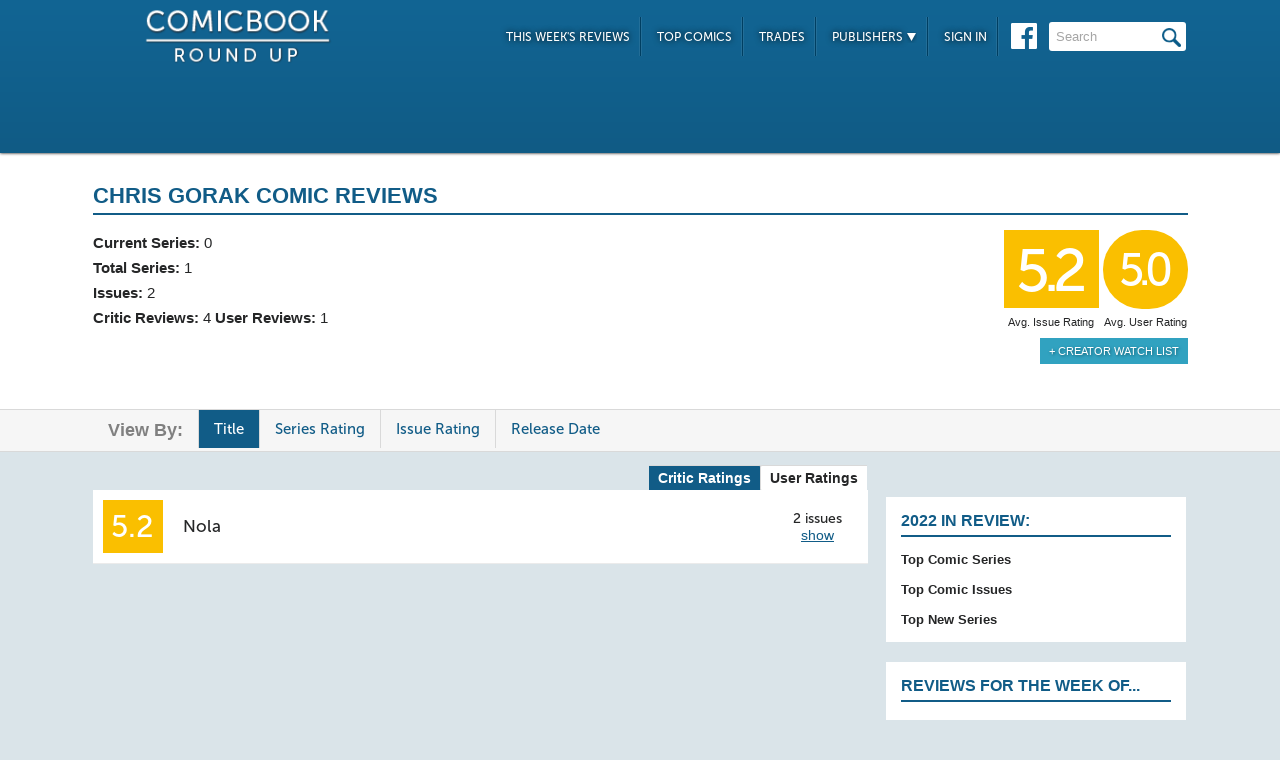

--- FILE ---
content_type: text/html; charset=UTF-8
request_url: https://comicbookroundup.com/comic-books/writer-artist/chris-gorak
body_size: 5089
content:

<!DOCTYPE html PUBLIC "-//W3C//DTD XHTML 1.0 Transitional//EN" "http://www.w3.org/TR/xhtml1/DTD/xhtml1-transitional.dtd">
<html xmlns="http://www.w3.org/1999/xhtml" xmlns:og="http://ogp.me/ns#" xmlns:fb="http://www.facebook.com/2008/fbml" lang="en-US">
<head>
<title>Chris Gorak Comic Reviews at ComicBookRoundUp.com</title>
<meta content="text/html; charset=utf-8" http-equiv="Content-type" />

<link href="/css/styles.css?version=78" rel="stylesheet" type="text/css" />
<link rel="shortcut icon" type="image/png"  href="/images/cbroundup-favicon.png">
<link rel="apple-touch-icon-precomposed" href="/images/cbroundup-favicon.png">
<meta name="description" content="Compare critic reviews for Chris Gorak Comics"/>
<meta property="og:title" content="Chris Gorak Comic Book Reviews"/><meta property="og:type" content="article"/><meta property="og:url" content="https://comicbookroundup.com:443/comic-books/writer-artist/chris-gorak"/><meta property="og:site_name" content="ComicBookRoundup.com"/><meta property="og:description" content="Scored a 5.2 Rating Based On Reviews for 1 Comic Book Series"/><meta property="fb:admins" content="100004440395988" />
<meta property="fb:admins" content="654488789" />

<link rel="publisher" href="https://plus.google.com/115698030280766854032"/>

<meta name="verify-v1" content="y7Cy47cfr7wxc2/rsiszHgHliJHO6poqM3oLOBzTgAE=" />
<META name="y_key" content="14bbf3fd286c52e8" />
<meta name="msvalidate.01" content="815198DB000573EFB95308828B751C7D" />

<script src="/js/jquery-3.2.1.min.js"></script>
<script async='async' type="text/javascript" src="/js/add_to_list.js?version=5"></script>
<script src="/js/tabcontent.js"></script>
		<link rel="canonical" href="https://comicbookroundup.com/comic-books/writer-artist/chris-gorak" />

<script type="text/javascript">

$(window).scroll(function() {
        //After scrolling 100px from the top...
        if ( $(window).scrollTop() >= 100 ) {
            $('.header').addClass('scrolled');
        //Otherwise remove inline styles and thereby revert to original stying
        } else {
            $('.header').removeClass('scrolled');
        }

      myID = document.getElementById("bottom_video_ad");
      if ( $(window).scrollTop() >= 1050 ) {
        myID.className = "video_show";
        //Otherwise remove inline styles and thereby revert to original stying
        } else {
          myID.className = "video_hide";
        }

  });
</script>

  <script data-cfasync="false">window.nitroAds=window.nitroAds||{createAd:function(){return new Promise(e=>{window.nitroAds.queue.push(["createAd",arguments,e])})},addUserToken:function(){window.nitroAds.queue.push(["addUserToken",arguments])},queue:[]};</script>
  <script data-cfasync="false" async src="https://s.nitropay.com/ads-1442.js"></script>
  <script>
    window['nitroAds'].createAd('Desktop_Leaderboard', {
      "refreshLimit": 0,
      "refreshTime": 30,
      "renderVisibleOnly": false,
      "refreshVisibleOnly": true,
      "sizes": [
        [
          "728",
          "90"
        ]
      ],
      "report": {
        "enabled": true,
        "icon": true,
        "wording": "Report Ad",
        "position": "top-right"
      }
    });
    </script>  

  <script>
    window['nitroAds'].createAd('Desktop_AnchorBottom', {
      "refreshLimit": 0,
      "refreshTime": 30,
      "format": "anchor",
      "anchor": "bottom",
      "anchorPersistClose": false,
      "mediaQuery": "(min-width: 0px)",
      "report": {
        "enabled": true,
        "icon": true,
        "wording": "Report Ad",
        "position": "top-right"
      }
    });
  </script>    



<!-- Cookie Consent for EU -->
<!--
<link rel="stylesheet" type="text/css" href="//cdnjs.cloudflare.com/ajax/libs/cookieconsent2/3.0.3/cookieconsent.min.css" />
<script src="//cdnjs.cloudflare.com/ajax/libs/cookieconsent2/3.0.3/cookieconsent.min.js" async="true"></script>
<script>
window.addEventListener("load", function(){
window.cookieconsent.initialise({
  "palette": {
    "popup": {
      "background": "#edeff5",
      "text": "#838391"
    },
    "button": {
      "background": "#4b81e8"
    }
  }
})});
</script>
-->
</head>
<body>
<div id="bottom_video_ad" class="video_hide" style="position: fixed; bottom: 0; right: 0; width: 300px; padding:10px 0px 100px;">
        <div id="Desktop_Video"></div>
        <script>
    window['nitroAds'].createAd('Desktop_Video', {
      "refreshLimit": 0,
      "refreshTime": 30,
      "format": "floating"
    });
  </script>

</div>

<!--HEADER START-->
    <div class="header">
        <div class="container">
            <a href="/"><img class="logo" src="/images/ComicBookRoundUp-Logo-White.png" alt="ComicBookRoudup.com - Compare Comic Book Reviews"/></a>
            <div class="rightside">
    <div id="Desktop_Leaderboard" class='header_ad' style='font-size:0;margin-top:6px;'></div>
            <div class="navigation">
                    <ul>
                        <li><a href="/comic-books/release-dates/2026-01-21">This Week's Reviews</a></li>
                        <li><a href="/comic-books/top-comics">Top Comics</a></li>
                        <li><a href="/comic-books/trades">Trades</a></li>
                        <li><a href="#">Publishers <img src="/images/down-arrow.png"/></a>
                            <ul class="submenu">
        	                   <li><a href="/comic-books/reviews/marvel-comics">Marvel</a></li>
                               <li><a href="/comic-books/reviews/dc-comics">DC</a></li>
        	                   <li><a href="/comic-books/reviews/image-comics">Image</a></li>
        	                   <li><a href="/comic-books/reviews/dark-horse-comics">Dark Horse</a></li>
        	                   <li><a href="/comic-books/reviews/idw-publishing">IDW</a></li>
        	                   <li><a href="/comic-books/reviews/boom-studios">Boom!</a></li>
        	                   <li><a href="/comic-books/reviews/dynamite-entertainment">Dynamite</a></li>
        	                   <li><a href="/comic-books/reviews/vault-comics">Vault</a></li>	                                                
                               <li><a href="/comic-books/reviews">See Full List</a></li>
                            </ul>
                        </li>
                        
                        <li><a href="/signin.php">Sign In</a></li>
                        
                    </ul>
                    <a href="https://www.facebook.com/pages/Comic-Book-Roundup/423833794342101" target="_blank"><img src="/images/facebook.png"/></a>
                    <form name="search_form" action="/search_results.php" method="get">
                        <input id="header_search" name="f_search" onclick="this.value='';" onfocus="this.select()" onblur="this.value=!this.value?'Search':this.value;" value="Search" />
                    </form>                    
                </div>
            </div>
        </div>    
    </div>
    <!--HEADER END--> 
       
<SCRIPT language="JavaScript"> 
<!--

$(function(){
	$(".expandable").bind('click',function(e){
		if(!$(e.target).is('a'))
		{
    	     var theSpan = $('span:first', this);
    	   	 if(theSpan.text() == "hide")
    		     theSpan.text("show")
    		 else
    			 theSpan.text("hide")
 	    		$(this).parent().parent().next().toggle();
    	}
	  });
});
//--> 
</SCRIPT>
<div class="top issue" id="creator">
    	<div class="container">
            <div class="left">
		
            </div>    	
            <div class="right">
                <h1>
                	<span>Chris Gorak Comic Reviews</span>
        		      <?include('libs/social_widgets.php');?>
        		</h1>
                <div class="left">
                        <span><strong>Current Series:</strong> 0</span>
                        <span><strong>Total Series:</strong> 1</span>
        
                    <span><strong>Issues:</strong> 2</span>
                    <span><strong>Critic Reviews:</strong> 4  <strong>User Reviews:</strong> 1</span>
                </div>
                <div class="right">
                    <div class="review yellow">5.2<span class='rating-title'>Avg. Issue Rating</span></div>
                    <div class="user-review yellow">5.0<span class='rating-title'>Avg. User Rating</span></div>
                    
                    <a href='/signin.php' class='secondary-button'>+ Creator Watch List</a>                </div>
                
                <p class="clear">
                </p>
            </div>
        </div>
    </div>
    <div class="divider" id="nav">
   	  <div class="container">
            <ul class="tabs">
                <li><span>View By:</span></li>
				<li class='selected'><a href="/comic-books/writer-artist/chris-gorak?sortBy=Title">Title</a></li>
				<li ><a href="/comic-books/writer-artist/chris-gorak?sortBy=Rating_Series">Series Rating</a></li>
				<li ><a href="/comic-books/writer-artist/chris-gorak?sortBy=Rating">Issue Rating</a></li>
				<li ><a href="/comic-books/writer-artist/chris-gorak?sortBy=Date_Release">Release Date</a></li>	                
            </ul>
        </div>
    </div>		
    	
    <div class="bottom">
    	<div class="container">
        	<div class="left">
            <div class="switch_options">
        	   <span class="switch_disable"> <a href="/comic-books/writer-artist/chris-gorak/user-ratings" rel="nofollow">User Ratings</a> </span>
               <span class="switch_enable selected"> <a href="/comic-books/writer-artist/chris-gorak">Critic Ratings</a> </span>
            </div>          	
                <div class="section" id="user-reviews">      
				
				<table cellspacing="0">
				    <tr class="expandable">
				        <td class="rating">
				            <div class="review yellow">5.2</div>
				        </td>
				        <td class="current"><a href="/comic-books/reviews/boom-studios/nola">Nola</a></td>
                        <td class="issues">
                        
                        	2 issues
                            <span class="expandable-show">show</a>
                        </td> 
	                									
	                    </tr>
	                </table>	
	
                <table class="hidden-content" id="Issues_nola">								
                    	<tr>
                            <td class="rating">
                            	<div class="review yellow">7.3</div>
                            </td>
                            <td class="current"><a href="/comic-books/reviews/boom-studios/nola/1">Nola #1</a>
                            <p>Dec 31, 1969</p></td>
                        </tr>
                    	<tr>
                            <td class="rating">
                            	<div class="review red">3.0</div>
                            </td>
                            <td class="current"><a href="/comic-books/reviews/boom-studios/nola/4">Nola #4</a>
                            <p>Mar 3, 2010</p></td>
                        </tr>
										
				</table>
		            </div>	
		
                 
        <!--
<div id="taboola-below-article-thumbnails"></div>
<script type="text/javascript">
window._taboola = window._taboola || [];
_taboola.push({
    mode: 'thumbnails-a',
    container: 'taboola-below-article-thumbnails',
    placement: 'Below Article Thumbnails',
    target_type: 'mix'
});
</script>
<script type="text/javascript">
window._taboola = window._taboola || [];
_taboola.push({flush: true});
</script>
-->

<!--
<div class="section contextual">
<div id="zergnet-widget-85767"></div>
<script language="javascript" type="text/javascript">
    (function() {
        var zergnet = document.createElement('script');
        zergnet.type = 'text/javascript'; zergnet.async = true;
        zergnet.src = (document.location.protocol == "https:" ? "https:" : "http:") + '//www.zergnet.com/zerg.js?id=85767';
        var znscr = document.getElementsByTagName('script')[0];
        znscr.parentNode.insertBefore(zergnet, znscr);
    })();
</script>
</div>
-->  
		</div>
			
        <div class="right">
                <div id="Desktop_HalfPage"></div>
        <script>
        window['nitroAds'].createAd('Desktop_HalfPage', {
        "refreshLimit": 0,
        "refreshTime": 30,
        "renderVisibleOnly": false,
        "refreshVisibleOnly": true,
        "sizes": [
            [
            "300",
            "600"
            ]
        ],
        "report": {
            "enabled": true,
            "icon": true,
            "wording": "Report Ad",
            "position": "bottom-right"
        }
        });
        </script>  
                
        
        <div id="weekly-reviews">
            	   <h1>2022 In Review:</h1>    	
                	<a class="right-link" href="/comic-books/top-comic-series-2022">Top Comic Series</a><br/>
                	<a class="right-link" href="/comic-books/top-comic-issues-2022">Top Comic Issues</a><br/>
                	<a class="right-link" href="/comic-books/top-new-comic-series-2022">Top New Series</a>
                	<!-- <a class="right-link" href="/comic-books/most-reviewed-comic-issues-2020">Most Reviewed Issues</a> -->
         </div>
       
        <div id="weekly-reviews">
                	<h1>Reviews for the Week of...</h1>
                    <div class="calendar">
                    <h4>January</h4>
                    <div class="dates">
                             <a href="/comic-books/release-dates/2026-01-28">28th</a>
                        <a href="/comic-books/release-dates/2026-01-21">21st</a>
                        <a href="/comic-books/release-dates/2026-01-14">14th</a>
                        <a href="/comic-books/release-dates/2026-01-07">7th</a>
            </div>                    <h4>December</h4>
                    <div class="dates">
                             <a href="/comic-books/release-dates/2025-12-31">31st</a>
                        <a href="/comic-books/release-dates/2025-12-24">24th</a>
                                
                        </div>
                    </div>
                    <a href="/comic-books/release-dates" class="more-btn">More <img src="/images/more-arrow.png"/></a>
                </div> 
        <div id="Desktop_MediumRectangle" style='font-size:0;margin-top:20px;'></div>   
        <script>
        window['nitroAds'].createAd('Desktop_MediumRectangle', {
        "refreshLimit": 0,
        "refreshTime": 30,
        "renderVisibleOnly": true,
        "refreshVisibleOnly": true,
        "sizes": [
            [
            "300",
            "250"
            ]
        ],
        "report": {
            "enabled": true,
            "icon": true,
            "wording": "Report Ad",
            "position": "top-right"
        }
        });
        </script>  
   

<!--
<div id="zergnet-widget-85768" style='font-size:0;margin-top:20px;'></div>
<script language="javascript" type="text/javascript">
    (function() {
        var zergnet = document.createElement('script');
        zergnet.type = 'text/javascript'; zergnet.async = true;
        zergnet.src = (document.location.protocol == "https:" ? "https:" : "http:") + '//www.zergnet.com/zerg.js?id=85768';
        var znscr = document.getElementsByTagName('script')[0];
        znscr.parentNode.insertBefore(zergnet, znscr);
    })();
</script>
-->                      
            </div>
        </div>
    </div>
    
    <div class="footer">    
    	<div class="container">
        	<img src="/images/footer-logo.png"/> &copy; 2026            <ul class="links">
            	<li><a href="/">Home</a></li>
                <li><a href="/about">About Us</a></li>
                <li><a href="/privacy-policy">Privacy Policy</a></li>
                <li><a href="/sitemap.php">Sitemap</a></li>
                <li class="last"><span data-ccpa-link="1"></span></li>
            </ul>
        </div>        
    </div>

    
	
    <!-- Amazon Onelink -->
     <script src="//z-na.amazon-adsystem.com/widgets/onejs?MarketPlace=US&adInstanceId=74decaf7-24a5-42f1-a5be-0e291ec756b6"></script>
    
    <!--Old Google Analytics -->
    <script>
      (function(i,s,o,g,r,a,m){i['GoogleAnalyticsObject']=r;i[r]=i[r]||function(){
      (i[r].q=i[r].q||[]).push(arguments)},i[r].l=1*new Date();a=s.createElement(o),
      m=s.getElementsByTagName(o)[0];a.async=1;a.src=g;m.parentNode.insertBefore(a,m)
      })(window,document,'script','https://www.google-analytics.com/analytics.js','ga');
    
      ga('create', 'UA-10518689-1', 'auto');
      ga('send', 'pageview');
          </script>

    <!-- New Google Analytics -->
    <!-- Global site tag (gtag.js) - Google Analytics -->
    <script async src="https://www.googletagmanager.com/gtag/js?id=G-ETR62TTPZV"></script>
    <script>
    window.dataLayer = window.dataLayer || [];
    function gtag(){dataLayer.push(arguments);}
    gtag('js', new Date());
    gtag('config', 'G-ETR62TTPZV');
    </script>

    <!-- Quantcast Tag -->
    <script type="text/javascript">
    var _qevents = _qevents || [];
    
    (function() {
    var elem = document.createElement('script');
    elem.src = (document.location.protocol == "https:" ? "https://secure" : "http://edge") + ".quantserve.com/quant.js";
    elem.async = true;
    elem.type = "text/javascript";
    var scpt = document.getElementsByTagName('script')[0];
    scpt.parentNode.insertBefore(elem, scpt);
    })();
    
    _qevents.push({
    qacct:"p-5BkJTkBDeV0k7"
    });
    </script>
    
    <noscript>
    <div style="display:none;">
    <img src="//pixel.quantserve.com/pixel/p-5BkJTkBDeV0k7.gif" border="0" height="1" width="1" alt="Quantcast"/>
    </div>
    </noscript>
    <!-- End Quantcast tag -->	
    <div id="ncmp-consent-link"></div>
    
</body>
</html>
